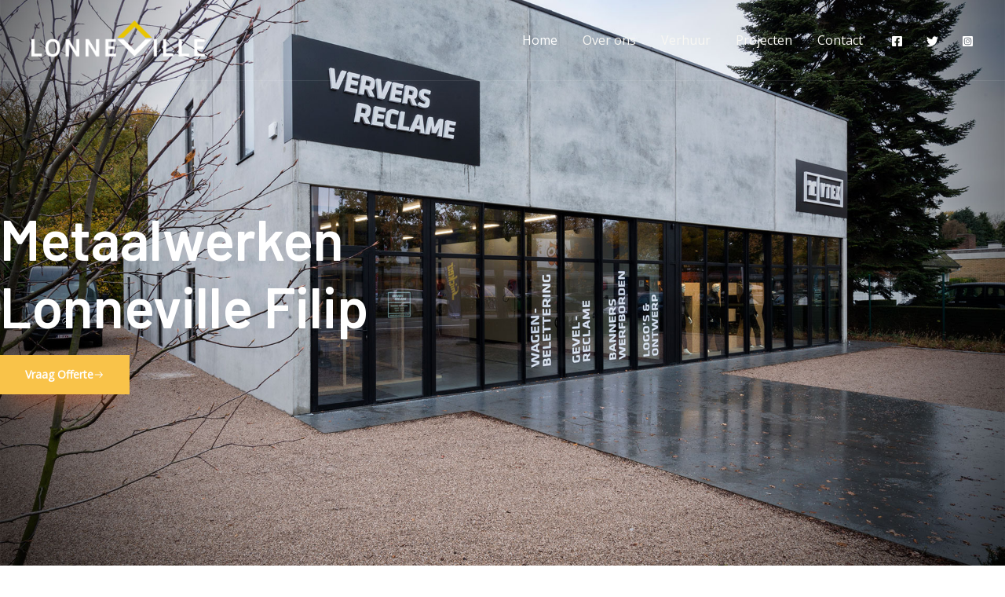

--- FILE ---
content_type: text/css
request_url: https://lonnevillefilip.be/wp-content/uploads/elementor/css/post-2385.css?ver=1767864002
body_size: 1349
content:
.elementor-2385 .elementor-element.elementor-element-7c257d3e:not(.elementor-motion-effects-element-type-background), .elementor-2385 .elementor-element.elementor-element-7c257d3e > .elementor-motion-effects-container > .elementor-motion-effects-layer{background-image:url("https://lonnevillefilip.be/wp-content/uploads/2012/07/PBT8543_web.jpg");background-position:bottom center;background-repeat:no-repeat;background-size:cover;}.elementor-2385 .elementor-element.elementor-element-7c257d3e > .elementor-background-overlay{background-color:var( --e-global-color-astglobalcolor2 );opacity:0.5;transition:background 0.3s, border-radius 0.3s, opacity 0.3s;}.elementor-2385 .elementor-element.elementor-element-7c257d3e{transition:background 0.3s, border 0.3s, border-radius 0.3s, box-shadow 0.3s;padding:260px 0px 240px 0px;}.elementor-2385 .elementor-element.elementor-element-2eac14d3 > .elementor-widget-container{margin:0% 50% 0% 0%;}.elementor-2385 .elementor-element.elementor-element-2eac14d3{text-align:start;}.elementor-2385 .elementor-element.elementor-element-2eac14d3 .elementor-heading-title{color:#ffffff;}.elementor-2385 .elementor-element.elementor-element-89031bb{text-align:start;color:#CBD2DE;}.elementor-2385 .elementor-element.elementor-element-364b0db0{width:auto;max-width:auto;}.elementor-2385 .elementor-element.elementor-element-364b0db0 .elementor-button-content-wrapper{flex-direction:row-reverse;}.elementor-2385 .elementor-element.elementor-element-364b0db0 .elementor-button .elementor-button-content-wrapper{gap:16px;}.elementor-2385 .elementor-element.elementor-element-364b0db0 .elementor-button{box-shadow:0px 16px 32px -16px rgba(255, 94, 20, 0.64);}.elementor-2385 .elementor-element.elementor-element-6fb8f397 > .elementor-container > .elementor-column > .elementor-widget-wrap{align-content:center;align-items:center;}.elementor-2385 .elementor-element.elementor-element-6fb8f397{padding:104px 0px 104px 0px;}.elementor-2385 .elementor-element.elementor-element-159c63fb > .elementor-element-populated{margin:0px 80px 0px 0px;--e-column-margin-right:80px;--e-column-margin-left:0px;}.elementor-2385 .elementor-element.elementor-element-1432ce0{text-align:start;}.elementor-2385 .elementor-element.elementor-element-180587c{--divider-border-style:solid;--divider-color:var( --e-global-color-astglobalcolor0 );--divider-border-width:4px;}.elementor-2385 .elementor-element.elementor-element-180587c .elementor-divider-separator{width:64px;}.elementor-2385 .elementor-element.elementor-element-180587c .elementor-divider{padding-block-start:0px;padding-block-end:0px;}.elementor-2385 .elementor-element.elementor-element-552d4bba{text-align:start;}.elementor-2385 .elementor-element.elementor-element-4028df50{--divider-border-style:solid;--divider-color:var( --e-global-color-astglobalcolor5 );--divider-border-width:1px;}.elementor-2385 .elementor-element.elementor-element-4028df50 .elementor-divider-separator{width:100%;}.elementor-2385 .elementor-element.elementor-element-4028df50 .elementor-divider{padding-block-start:15px;padding-block-end:15px;}.elementor-2385 .elementor-element.elementor-element-130a11ce > .elementor-widget-container{margin:0px 0px -8px 0px;}.elementor-2385 .elementor-element.elementor-element-130a11ce .elementor-icon-list-icon i{transition:color 0.3s;}.elementor-2385 .elementor-element.elementor-element-130a11ce .elementor-icon-list-icon svg{transition:fill 0.3s;}.elementor-2385 .elementor-element.elementor-element-130a11ce{--e-icon-list-icon-size:12px;--icon-vertical-offset:0px;}.elementor-2385 .elementor-element.elementor-element-130a11ce .elementor-icon-list-item > .elementor-icon-list-text, .elementor-2385 .elementor-element.elementor-element-130a11ce .elementor-icon-list-item > a{font-weight:600;letter-spacing:2px;}.elementor-2385 .elementor-element.elementor-element-130a11ce .elementor-icon-list-text{transition:color 0.3s;}.elementor-2385 .elementor-element.elementor-element-26c4b675 > .elementor-widget-container{margin:0px 0px 0px 0px;}.elementor-2385 .elementor-element.elementor-element-3c9eeef9 > .elementor-element-populated{border-style:solid;border-width:4px 4px 4px 4px;border-color:var( --e-global-color-astglobalcolor0 );margin:40px 0px 0px 80px;--e-column-margin-right:0px;--e-column-margin-left:80px;}.elementor-2385 .elementor-element.elementor-element-16d310e > .elementor-widget-container{margin:-44px 0px 0px -44px;padding:0px 44px 44px 0px;}.elementor-2385 .elementor-element.elementor-element-16d310e img{box-shadow:64px 64px 160px -40px rgba(0, 0, 0, 0.24);}.elementor-2385 .elementor-element.elementor-element-1d9c4382:not(.elementor-motion-effects-element-type-background), .elementor-2385 .elementor-element.elementor-element-1d9c4382 > .elementor-motion-effects-container > .elementor-motion-effects-layer{background-image:url("https://lonnevillefilip.be/wp-content/uploads/2012/07/PBT8902_web-e1669973371796.jpg");background-position:top center;background-repeat:no-repeat;background-size:cover;}.elementor-2385 .elementor-element.elementor-element-1d9c4382 > .elementor-background-overlay{background-color:var( --e-global-color-astglobalcolor2 );opacity:0.45;transition:background 0.3s, border-radius 0.3s, opacity 0.3s;}.elementor-2385 .elementor-element.elementor-element-1d9c4382 > .elementor-container{max-width:800px;}.elementor-2385 .elementor-element.elementor-element-1d9c4382{transition:background 0.3s, border 0.3s, border-radius 0.3s, box-shadow 0.3s;padding:104px 0px 100px 0px;z-index:1;}.elementor-2385 .elementor-element.elementor-element-5ff09916{--divider-border-style:solid;--divider-color:var( --e-global-color-astglobalcolor0 );--divider-border-width:4px;}.elementor-2385 .elementor-element.elementor-element-5ff09916 .elementor-divider-separator{width:64px;margin:0 auto;margin-center:0;}.elementor-2385 .elementor-element.elementor-element-5ff09916 .elementor-divider{text-align:center;padding-block-start:0px;padding-block-end:0px;}.elementor-2385 .elementor-element.elementor-element-2c2c426b{text-align:center;}.elementor-2385 .elementor-element.elementor-element-2c2c426b .elementor-heading-title{color:var( --e-global-color-astglobalcolor5 );}.elementor-2385 .elementor-element.elementor-element-3d367f40 > .elementor-widget-container{margin:0px 72px 0px 72px;}.elementor-2385 .elementor-element.elementor-element-3d367f40{text-align:center;color:var( --e-global-color-astglobalcolor4 );}.elementor-2385 .elementor-element.elementor-element-18212e86 > .elementor-widget-container{margin:40px 0px 0px 0px;}.elementor-2385 .elementor-element.elementor-element-18212e86 .elementor-button-content-wrapper{flex-direction:row-reverse;}.elementor-2385 .elementor-element.elementor-element-18212e86 .elementor-button .elementor-button-content-wrapper{gap:16px;}.elementor-2385 .elementor-element.elementor-element-18212e86 .elementor-button{fill:var( --e-global-color-astglobalcolor5 );color:var( --e-global-color-astglobalcolor5 );box-shadow:0px 16px 32px -16px rgba(255, 94, 20, 0.64);}body.elementor-page-2385:not(.elementor-motion-effects-element-type-background), body.elementor-page-2385 > .elementor-motion-effects-container > .elementor-motion-effects-layer{background-color:#ffffff;}@media(max-width:1024px) and (min-width:768px){.elementor-2385 .elementor-element.elementor-element-159c63fb{width:100%;}.elementor-2385 .elementor-element.elementor-element-3c9eeef9{width:100%;}}@media(max-width:1024px){.elementor-2385 .elementor-element.elementor-element-7c257d3e{padding:160px 40px 120px 40px;}.elementor-2385 .elementor-element.elementor-element-2eac14d3 > .elementor-widget-container{margin:0% 30% 0% 0%;padding:0px 0px 0px 0px;}.elementor-2385 .elementor-element.elementor-element-6fb8f397{padding:80px 40px 80px 40px;}.elementor-2385 .elementor-element.elementor-element-159c63fb > .elementor-element-populated{margin:0px 80px 40px 0px;--e-column-margin-right:80px;--e-column-margin-left:0px;}.elementor-2385 .elementor-element.elementor-element-3c9eeef9 > .elementor-element-populated{margin:40px 0px 0px 40px;--e-column-margin-right:0px;--e-column-margin-left:40px;}}@media(max-width:767px){.elementor-2385 .elementor-element.elementor-element-7c257d3e{padding:160px 24px 104px 24px;}.elementor-2385 .elementor-element.elementor-element-2480a569.elementor-column > .elementor-widget-wrap{justify-content:center;}.elementor-2385 .elementor-element.elementor-element-2eac14d3 > .elementor-widget-container{margin:0px 0px 0px 0px;}.elementor-2385 .elementor-element.elementor-element-2eac14d3{text-align:center;}.elementor-2385 .elementor-element.elementor-element-89031bb{text-align:center;}.elementor-2385 .elementor-element.elementor-element-364b0db0 > .elementor-widget-container{margin:0px 0px 16px 0px;}.elementor-2385 .elementor-element.elementor-element-6fb8f397{padding:64px 24px 64px 24px;}.elementor-2385 .elementor-element.elementor-element-159c63fb > .elementor-element-populated{margin:0px 16px 40px 0px;--e-column-margin-right:16px;--e-column-margin-left:0px;}.elementor-2385 .elementor-element.elementor-element-3c9eeef9 > .elementor-element-populated{margin:16px 0px 0px 16px;--e-column-margin-right:0px;--e-column-margin-left:16px;}.elementor-2385 .elementor-element.elementor-element-16d310e > .elementor-widget-container{margin:-20px 0px 0px -20px;padding:0px 20px 20px 0px;}.elementor-2385 .elementor-element.elementor-element-3d367f40 > .elementor-widget-container{margin:15px 15px 15px 15px;}.elementor-2385 .elementor-element.elementor-element-3d367f40{text-align:center;}}@media(min-width:1025px){.elementor-2385 .elementor-element.elementor-element-7c257d3e:not(.elementor-motion-effects-element-type-background), .elementor-2385 .elementor-element.elementor-element-7c257d3e > .elementor-motion-effects-container > .elementor-motion-effects-layer{background-attachment:fixed;}.elementor-2385 .elementor-element.elementor-element-1d9c4382:not(.elementor-motion-effects-element-type-background), .elementor-2385 .elementor-element.elementor-element-1d9c4382 > .elementor-motion-effects-container > .elementor-motion-effects-layer{background-attachment:fixed;}}